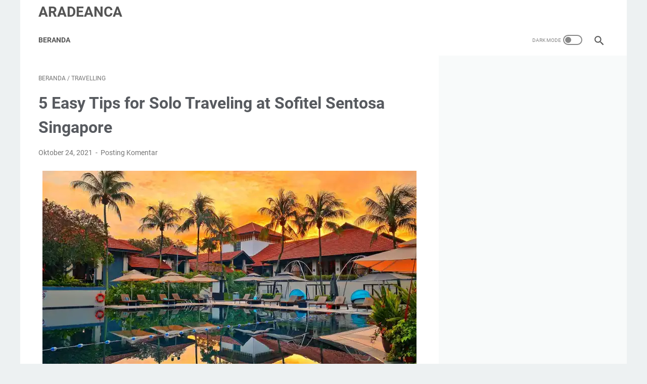

--- FILE ---
content_type: text/javascript; charset=UTF-8
request_url: http://www.people.my.id/feeds/posts/default/-/travelling?alt=json-in-script&orderby=updated&start-index=1&max-results=5&callback=msRelatedPosts
body_size: 3403
content:
// API callback
msRelatedPosts({"version":"1.0","encoding":"UTF-8","feed":{"xmlns":"http://www.w3.org/2005/Atom","xmlns$openSearch":"http://a9.com/-/spec/opensearchrss/1.0/","xmlns$blogger":"http://schemas.google.com/blogger/2008","xmlns$georss":"http://www.georss.org/georss","xmlns$gd":"http://schemas.google.com/g/2005","xmlns$thr":"http://purl.org/syndication/thread/1.0","id":{"$t":"tag:blogger.com,1999:blog-7505973544171305450"},"updated":{"$t":"2025-03-24T20:01:20.537-07:00"},"category":[{"term":"kecantikan"},{"term":"otomotif"},{"term":"brankas"},{"term":"interior"},{"term":"jasa"},{"term":"kesehatan"},{"term":"mesin"},{"term":"orchard hotel"},{"term":"pakaian"},{"term":"social media"},{"term":"travelling"},{"term":"warehouse"},{"term":"wisata"}],"title":{"type":"text","$t":"aradeanca"},"subtitle":{"type":"html","$t":""},"link":[{"rel":"http://schemas.google.com/g/2005#feed","type":"application/atom+xml","href":"http:\/\/www.people.my.id\/feeds\/posts\/default"},{"rel":"self","type":"application/atom+xml","href":"http:\/\/www.blogger.com\/feeds\/7505973544171305450\/posts\/default\/-\/travelling?alt=json-in-script\u0026max-results=5\u0026orderby=updated"},{"rel":"alternate","type":"text/html","href":"http:\/\/www.people.my.id\/search\/label\/travelling"},{"rel":"hub","href":"http://pubsubhubbub.appspot.com/"}],"author":[{"name":{"$t":"ngewut"},"uri":{"$t":"http:\/\/www.blogger.com\/profile\/05704673760840672254"},"email":{"$t":"noreply@blogger.com"},"gd$image":{"rel":"http://schemas.google.com/g/2005#thumbnail","width":"16","height":"16","src":"https:\/\/img1.blogblog.com\/img\/b16-rounded.gif"}}],"generator":{"version":"7.00","uri":"http://www.blogger.com","$t":"Blogger"},"openSearch$totalResults":{"$t":"1"},"openSearch$startIndex":{"$t":"1"},"openSearch$itemsPerPage":{"$t":"5"},"entry":[{"id":{"$t":"tag:blogger.com,1999:blog-7505973544171305450.post-8199609365370577545"},"published":{"$t":"2021-10-24T08:13:00.005-07:00"},"updated":{"$t":"2021-10-24T08:14:30.726-07:00"},"category":[{"scheme":"http://www.blogger.com/atom/ns#","term":"travelling"}],"title":{"type":"text","$t":"5 Easy Tips for Solo Traveling at Sofitel Sentosa Singapore"},"content":{"type":"html","$t":"\u003Cp style=\"text-align: justify;\"\u003E\u003Cspan style=\"font-family: inherit; font-variant-east-asian: normal; font-variant-numeric: normal; vertical-align: baseline; white-space: pre-wrap;\"\u003E\u003C\/span\u003E\u003C\/p\u003E\u003Cdiv class=\"separator\" style=\"clear: both; text-align: center;\"\u003E\u003Cspan style=\"font-family: inherit; font-variant-east-asian: normal; font-variant-numeric: normal; vertical-align: baseline; white-space: pre-wrap;\"\u003E\u003Cimg data-original-height=\"416\" data-original-width=\"740\" src=\"https:\/\/blogger.googleusercontent.com\/img\/b\/R29vZ2xl\/AVvXsEhZKBgSgIOOXuU1YntBHKmRnPmJHRVDzrI1TNfO7LidcgiFQML4UNzQ_RKrXMP3QXV-P20XuTUscIb5uwvn2BIuiYKCyaQsWiLpaXMWSpbrqZAT9eSEGOkC7lfa86b6qPa3GoNu8QdwIOo\/s16000\/image.png\" \/\u003E\u003C\/span\u003E\u003C\/div\u003E\u003Cspan style=\"font-family: inherit; font-variant-east-asian: normal; font-variant-numeric: normal; vertical-align: baseline; white-space: pre-wrap;\"\u003E\u003Cbr \/\u003EYou can choose\u0026nbsp;\u003C\/span\u003E\u003Cspan style=\"font-family: inherit; font-variant-east-asian: normal; font-variant-numeric: normal; font-weight: 700; vertical-align: baseline; white-space: pre-wrap;\"\u003ESofitel Sentosa\u003C\/span\u003E\u003Cspan style=\"font-family: inherit; font-variant-east-asian: normal; font-variant-numeric: normal; vertical-align: baseline; white-space: pre-wrap;\"\u003E\u0026nbsp;Singapore as a lodging destination when traveling solo. Solo traveling is now commonly done by anyone. It is more economical in terms of budget. Not only that, but this method also provides a satisfying vacation experience.\u0026nbsp;\u003C\/span\u003E\u003Cp\u003E\u003C\/p\u003E\u003Cspan id=\"docs-internal-guid-468614e1-7fff-e982-eb8b-13101cd36c6d\"\u003E\u003Cp dir=\"ltr\" style=\"line-height: 1.295; margin-bottom: 8pt; margin-top: 0pt; text-align: justify;\"\u003E\u003Cspan style=\"font-variant-east-asian: normal; font-variant-numeric: normal; vertical-align: baseline; white-space: pre-wrap;\"\u003E\u003Cspan style=\"font-family: inherit;\"\u003EBy preparing your needs carefully, no destination will you miss when traveling solo. If you are in your first solo traveling plan, here are some tips that you can apply.\u003C\/span\u003E\u003C\/span\u003E\u003C\/p\u003E\u003Ch2 dir=\"ltr\" style=\"line-height: 1.38; margin-bottom: 3pt; margin-top: 12pt; text-align: justify;\"\u003E\u003Cspan style=\"color: #0070c0; font-variant-east-asian: normal; font-variant-numeric: normal; vertical-align: baseline; white-space: pre-wrap;\"\u003E\u003Cspan style=\"font-family: inherit; font-size: small;\"\u003EPrepare the Itinerary\u003C\/span\u003E\u003C\/span\u003E\u003C\/h2\u003E\u003Cp dir=\"ltr\" style=\"line-height: 1.295; margin-bottom: 8pt; margin-top: 0pt; text-align: justify;\"\u003E\u003Cspan style=\"font-variant-east-asian: normal; font-variant-numeric: normal; vertical-align: baseline; white-space: pre-wrap;\"\u003E\u003Cspan style=\"font-family: inherit;\"\u003EThe first tip for solo traveling is you must prepare the itinerary as perfectly as possible. Going somewhere alone is indeed far more practical. However, it does not mean you have to reduce the preparation. Write down a list of destinations and places you want to visit while on vacation.\u003C\/span\u003E\u003C\/span\u003E\u003C\/p\u003E\u003Cp dir=\"ltr\" style=\"line-height: 1.295; margin-bottom: 8pt; margin-top: 0pt; text-align: justify;\"\u003E\u003Cspan style=\"font-family: inherit;\"\u003E\u003Cspan style=\"font-variant-east-asian: normal; font-variant-numeric: normal; vertical-align: baseline; white-space: pre-wrap;\"\u003EDon't be tempted to think about hurrying when you get there. It is because careful preparation will make your trip safer and more comfortable especially considering you go on vacation alone. You can add\u0026nbsp;\u003C\/span\u003E\u003Ca href=\"https:\/\/www.traveloka.com\/en-sg\/hotel\/singapore\/sofitel-singapore-sentosa-resort--spa-276827\" style=\"text-decoration-line: none;\"\u003E\u003Cspan style=\"color: #0563c1; font-variant-east-asian: normal; font-variant-numeric: normal; font-weight: 700; text-decoration-line: underline; text-decoration-skip-ink: none; vertical-align: baseline; white-space: pre-wrap;\"\u003ESofitel Sentosa\u003C\/span\u003E\u003Cspan style=\"color: #0563c1; font-variant-east-asian: normal; font-variant-numeric: normal; text-decoration-line: underline; text-decoration-skip-ink: none; vertical-align: baseline; white-space: pre-wrap;\"\u003E\u0026nbsp;\u003C\/span\u003E\u003C\/a\u003E\u003Cspan style=\"font-variant-east-asian: normal; font-variant-numeric: normal; vertical-align: baseline; white-space: pre-wrap;\"\u003ESingapore to the list because this inn is highly recommended.\u003C\/span\u003E\u003C\/span\u003E\u003C\/p\u003E\u003Ch2 dir=\"ltr\" style=\"line-height: 1.38; margin-bottom: 3pt; margin-top: 12pt; text-align: justify;\"\u003E\u003Cspan style=\"color: #0070c0; font-variant-east-asian: normal; font-variant-numeric: normal; vertical-align: baseline; white-space: pre-wrap;\"\u003E\u003Cspan style=\"font-family: inherit; font-size: small;\"\u003EPack the Goods Efficiently\u003C\/span\u003E\u003C\/span\u003E\u003C\/h2\u003E\u003Cp dir=\"ltr\" style=\"line-height: 1.295; margin-bottom: 8pt; margin-top: 0pt; text-align: justify;\"\u003E\u003Cspan style=\"font-variant-east-asian: normal; font-variant-numeric: normal; vertical-align: baseline; white-space: pre-wrap;\"\u003E\u003Cspan style=\"font-family: inherit;\"\u003EA tip that is often forgotten is to bring just enough stuff. Traveling alone does make us want to prepare everything as well as possible. However, packing a lot of stuff makes the trip more tiring. Therefore, take only some important needs of clothing for solo traveling. Make sure to only bring what you will wear. Don't forget to also consider the weather factor so that your trip is always safe.\u003C\/span\u003E\u003C\/span\u003E\u003C\/p\u003E\u003Ch2 dir=\"ltr\" style=\"line-height: 1.38; margin-bottom: 3pt; margin-top: 12pt; text-align: justify;\"\u003E\u003Cspan style=\"color: #0070c0; font-variant-east-asian: normal; font-variant-numeric: normal; vertical-align: baseline; white-space: pre-wrap;\"\u003E\u003Cspan style=\"font-family: inherit; font-size: small;\"\u003EDetermine Safe, Comfortable Lodging, and Complete Facilities\u003C\/span\u003E\u003C\/span\u003E\u003C\/h2\u003E\u003Cp dir=\"ltr\" style=\"line-height: 1.295; margin-bottom: 8pt; margin-top: 0pt; text-align: justify;\"\u003E\u003Cspan style=\"font-variant-east-asian: normal; font-variant-numeric: normal; vertical-align: baseline; white-space: pre-wrap;\"\u003E\u003Cspan style=\"font-family: inherit;\"\u003ESolo traveling is synonymous with cheap lodging. But actually, the safety factor is much more serious. Choosing a safe place to stay is a solo traveling tip that should not be forgotten, especially for beginners. Choose an inn that has a good reputation and service.\u003C\/span\u003E\u003C\/span\u003E\u003C\/p\u003E\u003Cp dir=\"ltr\" style=\"line-height: 1.295; margin-bottom: 8pt; margin-top: 0pt; text-align: justify;\"\u003E\u003Cspan style=\"font-family: inherit;\"\u003E\u003Cspan style=\"font-variant-east-asian: normal; font-variant-numeric: normal; vertical-align: baseline; white-space: pre-wrap;\"\u003EOne of them is\u0026nbsp;\u003C\/span\u003E\u003Cspan style=\"font-variant-east-asian: normal; font-variant-numeric: normal; font-weight: 700; vertical-align: baseline; white-space: pre-wrap;\"\u003ESofitel Sentosa\u003C\/span\u003E\u003Cspan style=\"font-variant-east-asian: normal; font-variant-numeric: normal; vertical-align: baseline; white-space: pre-wrap;\"\u003E\u0026nbsp;Singapore. You are better off staying at a hotel that is located in the center of the crowd so that all your needs are easily found.\u003C\/span\u003E\u003C\/span\u003E\u003C\/p\u003E\u003Ch2 dir=\"ltr\" style=\"line-height: 1.38; margin-bottom: 3pt; margin-top: 12pt; text-align: justify;\"\u003E\u003Cspan style=\"color: #0070c0; font-variant-east-asian: normal; font-variant-numeric: normal; vertical-align: baseline; white-space: pre-wrap;\"\u003E\u003Cspan style=\"font-family: inherit; font-size: small;\"\u003ERecord Some Emergency Numbers\u003C\/span\u003E\u003C\/span\u003E\u003C\/h2\u003E\u003Cp dir=\"ltr\" style=\"line-height: 1.295; margin-bottom: 8pt; margin-top: 0pt; text-align: justify;\"\u003E\u003Cspan style=\"font-variant-east-asian: normal; font-variant-numeric: normal; vertical-align: baseline; white-space: pre-wrap;\"\u003E\u003Cspan style=\"font-family: inherit;\"\u003ENever decide to leave without doing this one tip. Prepare some important phone numbers that you can call when things go wrong. Some numbers that need to be prepared are the numbers of the closest relatives, police stations, and the nearest hospital. Don't forget the embassy phone number if you are traveling solo abroad.\u003C\/span\u003E\u003C\/span\u003E\u003C\/p\u003E\u003Ch2 dir=\"ltr\" style=\"line-height: 1.38; margin-bottom: 3pt; margin-top: 12pt; text-align: justify;\"\u003E\u003Cspan style=\"color: #0070c0; font-variant-east-asian: normal; font-variant-numeric: normal; vertical-align: baseline; white-space: pre-wrap;\"\u003E\u003Cspan style=\"font-family: inherit; font-size: small;\"\u003EBring Enough Cash\u003C\/span\u003E\u003C\/span\u003E\u003C\/h2\u003E\u003Cp dir=\"ltr\" style=\"line-height: 1.295; margin-bottom: 8pt; margin-top: 0pt; text-align: justify;\"\u003E\u003Cspan style=\"font-variant-east-asian: normal; font-variant-numeric: normal; vertical-align: baseline; white-space: pre-wrap;\"\u003E\u003Cspan style=\"font-family: inherit;\"\u003ENot all places in your destination accept payments via non-cash. Therefore, it is necessary to carry some cash. Just estimate how much money you will need in one day. Then multiply by the duration of your vacation. You can use this cash to buy food, fare, or buy tourist tickets that cannot be purchased online.\u003C\/span\u003E\u003C\/span\u003E\u003C\/p\u003E\u003Cp dir=\"ltr\" style=\"line-height: 1.295; margin-bottom: 8pt; margin-top: 0pt; text-align: justify;\"\u003E\u003Cspan style=\"font-family: inherit;\"\u003E\u003Cspan style=\"font-variant-east-asian: normal; font-variant-numeric: normal; vertical-align: baseline; white-space: pre-wrap;\"\u003ESolo traveling can be a trip that might change your life. With these helpful preparations and tips, you can better prepare for your first solo trip. Enjoy the vacation alone and choose the best\u0026nbsp;\u003C\/span\u003E\u003Ca href=\"https:\/\/m.traveloka.com\/en-sg\/hotel\" style=\"text-decoration-line: none;\"\u003E\u003Cspan style=\"color: #0563c1; font-variant-east-asian: normal; font-variant-numeric: normal; font-weight: 700; text-decoration-line: underline; text-decoration-skip-ink: none; vertical-align: baseline; white-space: pre-wrap;\"\u003Ehotel\u0026nbsp;\u003C\/span\u003E\u003C\/a\u003E\u003Cspan style=\"font-variant-east-asian: normal; font-variant-numeric: normal; vertical-align: baseline; white-space: pre-wrap;\"\u003Ethat will give many amenities especially if you stay at the\u0026nbsp;\u003C\/span\u003E\u003Cspan style=\"font-variant-east-asian: normal; font-variant-numeric: normal; font-weight: 700; vertical-align: baseline; white-space: pre-wrap;\"\u003ESofitel Sentosa\u003C\/span\u003E\u003Cspan style=\"font-variant-east-asian: normal; font-variant-numeric: normal; vertical-align: baseline; white-space: pre-wrap;\"\u003E\u0026nbsp;Singapore. Surely your holiday will be more memorable.\u003C\/span\u003E\u003C\/span\u003E\u003C\/p\u003E\u003Cdiv style=\"text-align: justify;\"\u003E\u003Cspan face=\"Calibri, sans-serif\" style=\"font-size: 11pt; font-variant-east-asian: normal; font-variant-numeric: normal; vertical-align: baseline; white-space: pre-wrap;\"\u003E\u003Cbr \/\u003E\u003C\/span\u003E\u003C\/div\u003E\u003C\/span\u003E"},"link":[{"rel":"replies","type":"application/atom+xml","href":"http:\/\/www.people.my.id\/feeds\/8199609365370577545\/comments\/default","title":"Posting Komentar"},{"rel":"replies","type":"text/html","href":"http:\/\/www.people.my.id\/2021\/10\/5-easy-tips-for-solo-traveling-at.html#comment-form","title":"0 Komentar"},{"rel":"edit","type":"application/atom+xml","href":"http:\/\/www.blogger.com\/feeds\/7505973544171305450\/posts\/default\/8199609365370577545"},{"rel":"self","type":"application/atom+xml","href":"http:\/\/www.blogger.com\/feeds\/7505973544171305450\/posts\/default\/8199609365370577545"},{"rel":"alternate","type":"text/html","href":"http:\/\/www.people.my.id\/2021\/10\/5-easy-tips-for-solo-traveling-at.html","title":"5 Easy Tips for Solo Traveling at Sofitel Sentosa Singapore"}],"author":[{"name":{"$t":"ngewut"},"uri":{"$t":"http:\/\/www.blogger.com\/profile\/05704673760840672254"},"email":{"$t":"noreply@blogger.com"},"gd$image":{"rel":"http://schemas.google.com/g/2005#thumbnail","width":"16","height":"16","src":"https:\/\/img1.blogblog.com\/img\/b16-rounded.gif"}}],"media$thumbnail":{"xmlns$media":"http://search.yahoo.com/mrss/","url":"https:\/\/blogger.googleusercontent.com\/img\/b\/R29vZ2xl\/AVvXsEhZKBgSgIOOXuU1YntBHKmRnPmJHRVDzrI1TNfO7LidcgiFQML4UNzQ_RKrXMP3QXV-P20XuTUscIb5uwvn2BIuiYKCyaQsWiLpaXMWSpbrqZAT9eSEGOkC7lfa86b6qPa3GoNu8QdwIOo\/s72-c\/image.png","height":"72","width":"72"},"thr$total":{"$t":"0"}}]}});

--- FILE ---
content_type: text/javascript; charset=UTF-8
request_url: http://www.people.my.id/feeds/posts/summary/-/travelling?alt=json-in-script&orderby=updated&max-results=0&callback=msRandomIndex
body_size: 824
content:
// API callback
msRandomIndex({"version":"1.0","encoding":"UTF-8","feed":{"xmlns":"http://www.w3.org/2005/Atom","xmlns$openSearch":"http://a9.com/-/spec/opensearchrss/1.0/","xmlns$blogger":"http://schemas.google.com/blogger/2008","xmlns$georss":"http://www.georss.org/georss","xmlns$gd":"http://schemas.google.com/g/2005","xmlns$thr":"http://purl.org/syndication/thread/1.0","id":{"$t":"tag:blogger.com,1999:blog-7505973544171305450"},"updated":{"$t":"2025-03-24T20:01:20.537-07:00"},"category":[{"term":"kecantikan"},{"term":"otomotif"},{"term":"brankas"},{"term":"interior"},{"term":"jasa"},{"term":"kesehatan"},{"term":"mesin"},{"term":"orchard hotel"},{"term":"pakaian"},{"term":"social media"},{"term":"travelling"},{"term":"warehouse"},{"term":"wisata"}],"title":{"type":"text","$t":"aradeanca"},"subtitle":{"type":"html","$t":""},"link":[{"rel":"http://schemas.google.com/g/2005#feed","type":"application/atom+xml","href":"http:\/\/www.people.my.id\/feeds\/posts\/summary"},{"rel":"self","type":"application/atom+xml","href":"http:\/\/www.blogger.com\/feeds\/7505973544171305450\/posts\/summary\/-\/travelling?alt=json-in-script\u0026max-results=0\u0026orderby=updated"},{"rel":"alternate","type":"text/html","href":"http:\/\/www.people.my.id\/search\/label\/travelling"},{"rel":"hub","href":"http://pubsubhubbub.appspot.com/"}],"author":[{"name":{"$t":"ngewut"},"uri":{"$t":"http:\/\/www.blogger.com\/profile\/05704673760840672254"},"email":{"$t":"noreply@blogger.com"},"gd$image":{"rel":"http://schemas.google.com/g/2005#thumbnail","width":"16","height":"16","src":"https:\/\/img1.blogblog.com\/img\/b16-rounded.gif"}}],"generator":{"version":"7.00","uri":"http://www.blogger.com","$t":"Blogger"},"openSearch$totalResults":{"$t":"1"},"openSearch$startIndex":{"$t":"1"},"openSearch$itemsPerPage":{"$t":"0"}}});

--- FILE ---
content_type: text/javascript; charset=UTF-8
request_url: http://www.people.my.id/feeds/posts/summary/-/travelling?alt=json-in-script&callback=bacaJuga&max-results=5
body_size: 1504
content:
// API callback
bacaJuga({"version":"1.0","encoding":"UTF-8","feed":{"xmlns":"http://www.w3.org/2005/Atom","xmlns$openSearch":"http://a9.com/-/spec/opensearchrss/1.0/","xmlns$blogger":"http://schemas.google.com/blogger/2008","xmlns$georss":"http://www.georss.org/georss","xmlns$gd":"http://schemas.google.com/g/2005","xmlns$thr":"http://purl.org/syndication/thread/1.0","id":{"$t":"tag:blogger.com,1999:blog-7505973544171305450"},"updated":{"$t":"2025-03-24T20:01:20.537-07:00"},"category":[{"term":"kecantikan"},{"term":"otomotif"},{"term":"brankas"},{"term":"interior"},{"term":"jasa"},{"term":"kesehatan"},{"term":"mesin"},{"term":"orchard hotel"},{"term":"pakaian"},{"term":"social media"},{"term":"travelling"},{"term":"warehouse"},{"term":"wisata"}],"title":{"type":"text","$t":"aradeanca"},"subtitle":{"type":"html","$t":""},"link":[{"rel":"http://schemas.google.com/g/2005#feed","type":"application/atom+xml","href":"http:\/\/www.people.my.id\/feeds\/posts\/summary"},{"rel":"self","type":"application/atom+xml","href":"http:\/\/www.blogger.com\/feeds\/7505973544171305450\/posts\/summary\/-\/travelling?alt=json-in-script\u0026max-results=5"},{"rel":"alternate","type":"text/html","href":"http:\/\/www.people.my.id\/search\/label\/travelling"},{"rel":"hub","href":"http://pubsubhubbub.appspot.com/"}],"author":[{"name":{"$t":"ngewut"},"uri":{"$t":"http:\/\/www.blogger.com\/profile\/05704673760840672254"},"email":{"$t":"noreply@blogger.com"},"gd$image":{"rel":"http://schemas.google.com/g/2005#thumbnail","width":"16","height":"16","src":"https:\/\/img1.blogblog.com\/img\/b16-rounded.gif"}}],"generator":{"version":"7.00","uri":"http://www.blogger.com","$t":"Blogger"},"openSearch$totalResults":{"$t":"1"},"openSearch$startIndex":{"$t":"1"},"openSearch$itemsPerPage":{"$t":"5"},"entry":[{"id":{"$t":"tag:blogger.com,1999:blog-7505973544171305450.post-8199609365370577545"},"published":{"$t":"2021-10-24T08:13:00.005-07:00"},"updated":{"$t":"2021-10-24T08:14:30.726-07:00"},"category":[{"scheme":"http://www.blogger.com/atom/ns#","term":"travelling"}],"title":{"type":"text","$t":"5 Easy Tips for Solo Traveling at Sofitel Sentosa Singapore"},"summary":{"type":"text","$t":"You can choose\u0026nbsp;Sofitel Sentosa\u0026nbsp;Singapore as a lodging destination when traveling solo. Solo traveling is now commonly done by anyone. It is more economical in terms of budget. Not only that, but this method also provides a satisfying vacation experience.\u0026nbsp;By preparing your needs carefully, no destination will you miss when traveling solo. If you are in your first solo traveling plan"},"link":[{"rel":"replies","type":"application/atom+xml","href":"http:\/\/www.people.my.id\/feeds\/8199609365370577545\/comments\/default","title":"Posting Komentar"},{"rel":"replies","type":"text/html","href":"http:\/\/www.people.my.id\/2021\/10\/5-easy-tips-for-solo-traveling-at.html#comment-form","title":"0 Komentar"},{"rel":"edit","type":"application/atom+xml","href":"http:\/\/www.blogger.com\/feeds\/7505973544171305450\/posts\/default\/8199609365370577545"},{"rel":"self","type":"application/atom+xml","href":"http:\/\/www.blogger.com\/feeds\/7505973544171305450\/posts\/default\/8199609365370577545"},{"rel":"alternate","type":"text/html","href":"http:\/\/www.people.my.id\/2021\/10\/5-easy-tips-for-solo-traveling-at.html","title":"5 Easy Tips for Solo Traveling at Sofitel Sentosa Singapore"}],"author":[{"name":{"$t":"ngewut"},"uri":{"$t":"http:\/\/www.blogger.com\/profile\/05704673760840672254"},"email":{"$t":"noreply@blogger.com"},"gd$image":{"rel":"http://schemas.google.com/g/2005#thumbnail","width":"16","height":"16","src":"https:\/\/img1.blogblog.com\/img\/b16-rounded.gif"}}],"media$thumbnail":{"xmlns$media":"http://search.yahoo.com/mrss/","url":"https:\/\/blogger.googleusercontent.com\/img\/b\/R29vZ2xl\/AVvXsEhZKBgSgIOOXuU1YntBHKmRnPmJHRVDzrI1TNfO7LidcgiFQML4UNzQ_RKrXMP3QXV-P20XuTUscIb5uwvn2BIuiYKCyaQsWiLpaXMWSpbrqZAT9eSEGOkC7lfa86b6qPa3GoNu8QdwIOo\/s72-c\/image.png","height":"72","width":"72"},"thr$total":{"$t":"0"}}]}});